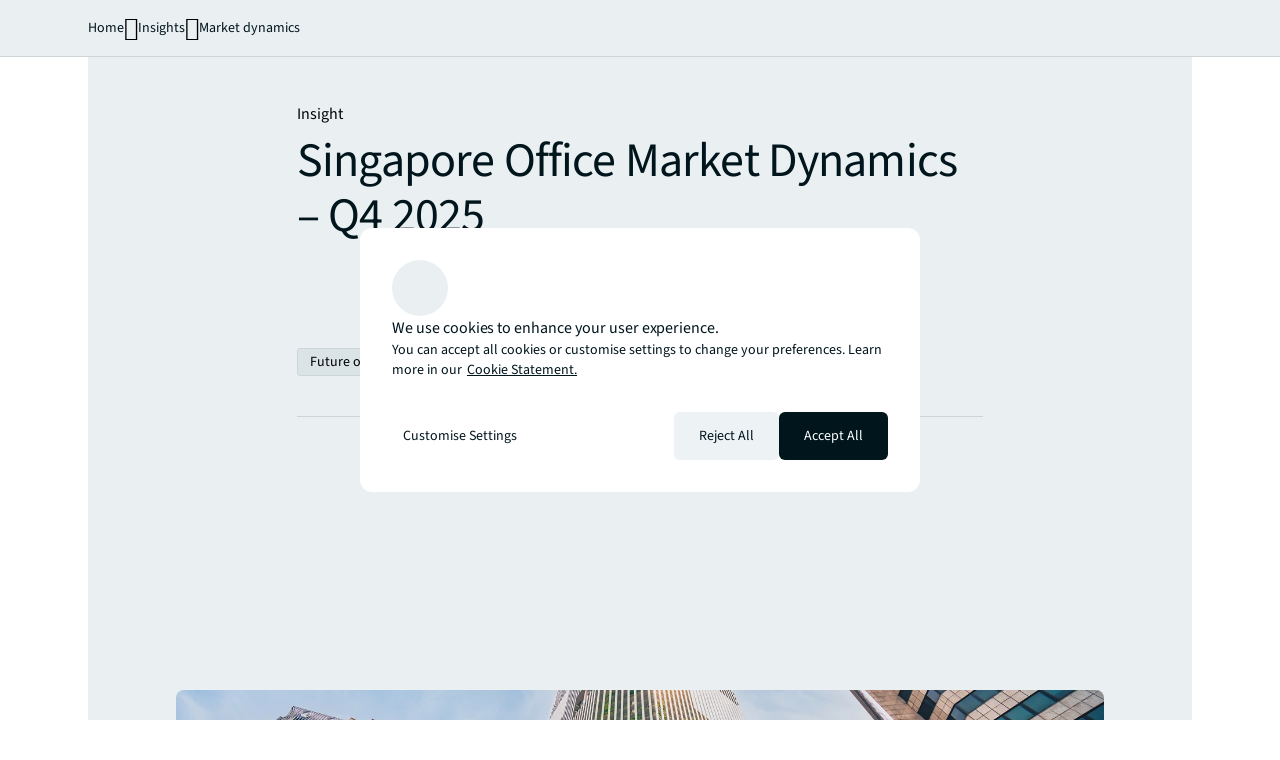

--- FILE ---
content_type: application/x-javascript
request_url: https://assets.adobedtm.com/086cfb3c0253/8c06c90b7d00/655094c29915/RCdb25bc692afc49e3bfb8d3c00592eb9e-source.min.js
body_size: 393
content:
// For license information, see `https://assets.adobedtm.com/086cfb3c0253/8c06c90b7d00/655094c29915/RCdb25bc692afc49e3bfb8d3c00592eb9e-source.js`.
_satellite.__registerScript('https://assets.adobedtm.com/086cfb3c0253/8c06c90b7d00/655094c29915/RCdb25bc692afc49e3bfb8d3c00592eb9e-source.min.js', "function extractLanguageAndCountry(e){const o=new URL(e).pathname.split(\"/\").filter((e=>e.length>0));if(o.length>0){return o[0]}return null}function loadComponent(){const e=document.createElement(\"react-component\");e.setAttribute(\"data-component\",\"jllonetrust\"),e.setAttribute(\"data-config\",'{\"data\":\"jll\"}'),document.body.appendChild(e)}window.cookieStatementLink=\"\";const url=window.location.href,result=extractLanguageAndCountry(url);if(result){var cookiePolicypartialUrl=_satellite.getVar(\"OTBannerLinkLookup\")[result];cookieStatementLink=`${cookiePolicypartialUrl}`,console.log(\"Cookie statement link:\",cookieStatementLink)}else cookieStatementLink=\"https://www.jll.com/en-us/cookie-statement\",console.log(\"Cookie statement link:\",cookieStatementLink);window.cookiePolicyPage=!1,-1==window.location.href.indexOf(\"/cookie-policy\")&&-1==window.location.href.indexOf(\"/cookie-statement\")||(cookiePolicyPage=!0,console.log(\"cookiePolicyPage\",cookiePolicyPage)),loadComponent();");

--- FILE ---
content_type: application/x-javascript
request_url: https://assets.adobedtm.com/086cfb3c0253/8c06c90b7d00/655094c29915/RC3744dc00d06f40a7901428b16fd21dd8-source.min.js
body_size: 1006
content:
// For license information, see `https://assets.adobedtm.com/086cfb3c0253/8c06c90b7d00/655094c29915/RC3744dc00d06f40a7901428b16fd21dd8-source.js`.
_satellite.__registerScript('https://assets.adobedtm.com/086cfb3c0253/8c06c90b7d00/655094c29915/RC3744dc00d06f40a7901428b16fd21dd8-source.min.js', "<script>\n  console.log(\"Datadog RUM script starting...\");\n  \n  var env='';\n  if(window.location.href.indexOf('stage')>-1){\n    env='stage';\n    console.log(\"Environment detected: stage\");\n  }  \n  else if(window.location.href.indexOf('prod')>-1){\n    env='prod-preview';\n    console.log(\"Environment detected: prod-preview\");\n  }\n  else{\n    env='prod';\n    console.log(\"Environment detected: prod\");\n  }\n  \n  // Function to check if current page is critical - always returns true\n  function isCriticalPage() {\n    // All pages are considered critical\n    console.log(\"All pages are marked as critical\");\n    return true;\n  }\n  \n  // Function to update critical page context - defined outside of any blocks\n  function updateCriticalPageContext() {\n    window.DD_RUM.setViewContextProperty('app_critical_page', true);\n    console.log(\"Updated app_critical_page=true for all pages\");\n  }\n  \n  console.log(\"Loading Datadog RUM script...\");\n  \n  (function(h,o,u,n,d) {\n    h=h[d]=h[d]||{q:[],onReady:function(c){h.q.push(c)}}\n    d=o.createElement(u);d.async=1;d.src=n\n    n=o.getElementsByTagName(u)[0];n.parentNode.insertBefore(d,n)\n  })(window,document,'script','https://www.datadoghq-browser-agent.com/us1/v6/datadog-rum.js','DD_RUM')\n  \n  window.DD_RUM.onReady(function() {\n    console.log(\"Datadog RUM script loaded successfully.\");\n    \n    try {\n      window.DD_RUM.init({\n        clientToken: 'pub3a98491802a03360e10b63f0aedba642',\n        applicationId: '477892f2-6cce-4edb-b1f2-dbd38c726e4c',\n        site: 'us3.datadoghq.com',\n        service: 'phoenix',\n        env: env,\n        // version: '1.0.0',\n        sessionSampleRate: 100,\n        sessionReplaySampleRate: 0,\n        enablePrivacyForActionName: true,\n      });\n      console.log(\"Datadog RUM initialized successfully.\");\n      \n      // Set critical page view context property - always true\n      window.DD_RUM.setViewContextProperty('app_critical_page', true);\n      console.log(\"Set initial app_critical_page=true\");\n      \n      // Add a listener for route changes if you're using a SPA\n      if (window.history && window.history.pushState) {\n        var originalPushState = window.history.pushState;\n        window.history.pushState = function() {\n          originalPushState.apply(this, arguments);\n          updateCriticalPageContext();\n        };\n        window.addEventListener('popstate', updateCriticalPageContext);\n        console.log(\"SPA navigation listeners installed successfully.\");\n      }\n      \n      console.log(\"Datadog RUM setup completed successfully.\");\n    } catch (error) {\n      console.error(\"Error initializing Datadog RUM:\", error);\n    }\n  });\n</script>");